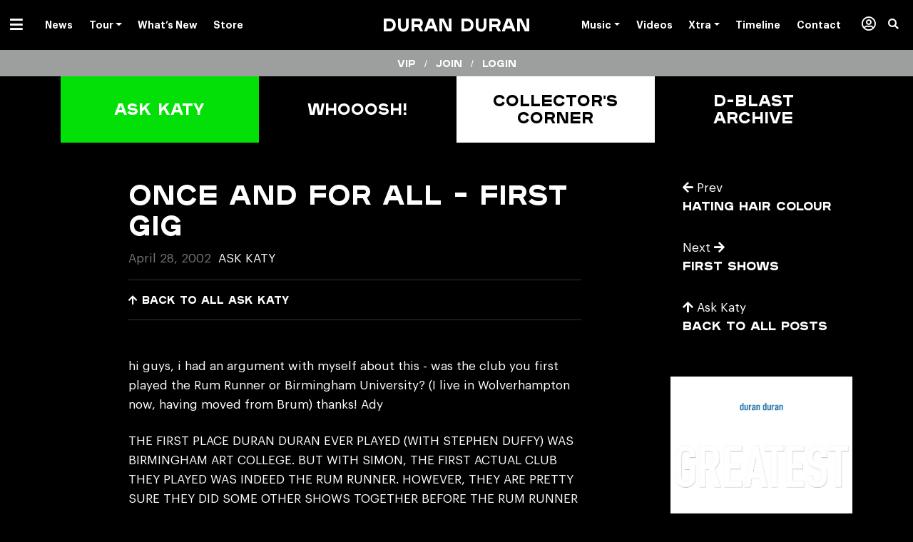

--- FILE ---
content_type: text/html; charset=UTF-8
request_url: https://duranduran.com/2002/once-and-for-all-first-gig/
body_size: 16400
content:

<!doctype html>
<html lang="en-US">
  <head>
  <meta charset="utf-8">
  <meta http-equiv="x-ua-compatible" content="ie=edge">
  <meta name="viewport" content="width=device-width, initial-scale=1">

  
  <meta name='robots' content='index, follow, max-image-preview:large, max-snippet:-1, max-video-preview:-1' />
	<style>img:is([sizes="auto" i], [sizes^="auto," i]) { contain-intrinsic-size: 3000px 1500px }</style>
	
	<!-- This site is optimized with the Yoast SEO plugin v25.3.1 - https://yoast.com/wordpress/plugins/seo/ -->
	<title>once and for all - first gig - Duran Duran</title>
	<link rel="canonical" href="https://duranduran.com/2002/once-and-for-all-first-gig/" />
	<meta name="twitter:label1" content="Written by" />
	<meta name="twitter:data1" content="admin" />
	<script type="application/ld+json" class="yoast-schema-graph">{"@context":"https://schema.org","@graph":[{"@type":"Article","@id":"https://duranduran.com/2002/once-and-for-all-first-gig/#article","isPartOf":{"@id":"https://duranduran.com/2002/once-and-for-all-first-gig/"},"author":{"name":"admin","@id":"https://duranduran.com/#/schema/person/8e91314340da93b9e3bcba14b1fff554"},"headline":"once and for all &#8211; first gig","datePublished":"2002-04-27T18:00:00+00:00","mainEntityOfPage":{"@id":"https://duranduran.com/2002/once-and-for-all-first-gig/"},"wordCount":105,"publisher":{"@id":"https://duranduran.com/#organization"},"articleSection":["Ask Katy"],"inLanguage":"en-US"},{"@type":"WebPage","@id":"https://duranduran.com/2002/once-and-for-all-first-gig/","url":"https://duranduran.com/2002/once-and-for-all-first-gig/","name":"once and for all - first gig - Duran Duran","isPartOf":{"@id":"https://duranduran.com/#website"},"datePublished":"2002-04-27T18:00:00+00:00","inLanguage":"en-US","potentialAction":[{"@type":"ReadAction","target":["https://duranduran.com/2002/once-and-for-all-first-gig/"]}]},{"@type":"WebSite","@id":"https://duranduran.com/#website","url":"https://duranduran.com/","name":"Duran Duran","description":"- Future Past, Out Now","publisher":{"@id":"https://duranduran.com/#organization"},"potentialAction":[{"@type":"SearchAction","target":{"@type":"EntryPoint","urlTemplate":"https://duranduran.com/?s={search_term_string}"},"query-input":{"@type":"PropertyValueSpecification","valueRequired":true,"valueName":"search_term_string"}}],"inLanguage":"en-US"},{"@type":"Organization","@id":"https://duranduran.com/#organization","name":"DURAN DURAN","url":"https://duranduran.com/","logo":{"@type":"ImageObject","inLanguage":"en-US","@id":"https://duranduran.com/#/schema/logo/image/","url":"https://duranduran.com/app/uploads/2022/05/Duran-Duran-Rock-Roll-Hall-of-Fame-Inductees-2022.jpeg","contentUrl":"https://duranduran.com/app/uploads/2022/05/Duran-Duran-Rock-Roll-Hall-of-Fame-Inductees-2022.jpeg","width":1280,"height":720,"caption":"DURAN DURAN"},"image":{"@id":"https://duranduran.com/#/schema/logo/image/"}},{"@type":"Person","@id":"https://duranduran.com/#/schema/person/8e91314340da93b9e3bcba14b1fff554","name":"admin","image":{"@type":"ImageObject","inLanguage":"en-US","@id":"https://duranduran.com/#/schema/person/image/","url":"https://secure.gravatar.com/avatar/47a85c75042d2303204062a93ab85f400b94e07cf511be7680d9987613610f45?s=96&d=mm&r=g","contentUrl":"https://secure.gravatar.com/avatar/47a85c75042d2303204062a93ab85f400b94e07cf511be7680d9987613610f45?s=96&d=mm&r=g","caption":"admin"},"url":"https://duranduran.com/author/admin/"}]}</script>
	<!-- / Yoast SEO plugin. -->


<link rel='dns-prefetch' href='//www.googletagmanager.com' />
<script type="text/javascript">
/* <![CDATA[ */
window._wpemojiSettings = {"baseUrl":"https:\/\/s.w.org\/images\/core\/emoji\/16.0.1\/72x72\/","ext":".png","svgUrl":"https:\/\/s.w.org\/images\/core\/emoji\/16.0.1\/svg\/","svgExt":".svg","source":{"concatemoji":"https:\/\/duranduran.com\/wp-includes\/js\/wp-emoji-release.min.js?ver=6.8.3"}};
/*! This file is auto-generated */
!function(s,n){var o,i,e;function c(e){try{var t={supportTests:e,timestamp:(new Date).valueOf()};sessionStorage.setItem(o,JSON.stringify(t))}catch(e){}}function p(e,t,n){e.clearRect(0,0,e.canvas.width,e.canvas.height),e.fillText(t,0,0);var t=new Uint32Array(e.getImageData(0,0,e.canvas.width,e.canvas.height).data),a=(e.clearRect(0,0,e.canvas.width,e.canvas.height),e.fillText(n,0,0),new Uint32Array(e.getImageData(0,0,e.canvas.width,e.canvas.height).data));return t.every(function(e,t){return e===a[t]})}function u(e,t){e.clearRect(0,0,e.canvas.width,e.canvas.height),e.fillText(t,0,0);for(var n=e.getImageData(16,16,1,1),a=0;a<n.data.length;a++)if(0!==n.data[a])return!1;return!0}function f(e,t,n,a){switch(t){case"flag":return n(e,"\ud83c\udff3\ufe0f\u200d\u26a7\ufe0f","\ud83c\udff3\ufe0f\u200b\u26a7\ufe0f")?!1:!n(e,"\ud83c\udde8\ud83c\uddf6","\ud83c\udde8\u200b\ud83c\uddf6")&&!n(e,"\ud83c\udff4\udb40\udc67\udb40\udc62\udb40\udc65\udb40\udc6e\udb40\udc67\udb40\udc7f","\ud83c\udff4\u200b\udb40\udc67\u200b\udb40\udc62\u200b\udb40\udc65\u200b\udb40\udc6e\u200b\udb40\udc67\u200b\udb40\udc7f");case"emoji":return!a(e,"\ud83e\udedf")}return!1}function g(e,t,n,a){var r="undefined"!=typeof WorkerGlobalScope&&self instanceof WorkerGlobalScope?new OffscreenCanvas(300,150):s.createElement("canvas"),o=r.getContext("2d",{willReadFrequently:!0}),i=(o.textBaseline="top",o.font="600 32px Arial",{});return e.forEach(function(e){i[e]=t(o,e,n,a)}),i}function t(e){var t=s.createElement("script");t.src=e,t.defer=!0,s.head.appendChild(t)}"undefined"!=typeof Promise&&(o="wpEmojiSettingsSupports",i=["flag","emoji"],n.supports={everything:!0,everythingExceptFlag:!0},e=new Promise(function(e){s.addEventListener("DOMContentLoaded",e,{once:!0})}),new Promise(function(t){var n=function(){try{var e=JSON.parse(sessionStorage.getItem(o));if("object"==typeof e&&"number"==typeof e.timestamp&&(new Date).valueOf()<e.timestamp+604800&&"object"==typeof e.supportTests)return e.supportTests}catch(e){}return null}();if(!n){if("undefined"!=typeof Worker&&"undefined"!=typeof OffscreenCanvas&&"undefined"!=typeof URL&&URL.createObjectURL&&"undefined"!=typeof Blob)try{var e="postMessage("+g.toString()+"("+[JSON.stringify(i),f.toString(),p.toString(),u.toString()].join(",")+"));",a=new Blob([e],{type:"text/javascript"}),r=new Worker(URL.createObjectURL(a),{name:"wpTestEmojiSupports"});return void(r.onmessage=function(e){c(n=e.data),r.terminate(),t(n)})}catch(e){}c(n=g(i,f,p,u))}t(n)}).then(function(e){for(var t in e)n.supports[t]=e[t],n.supports.everything=n.supports.everything&&n.supports[t],"flag"!==t&&(n.supports.everythingExceptFlag=n.supports.everythingExceptFlag&&n.supports[t]);n.supports.everythingExceptFlag=n.supports.everythingExceptFlag&&!n.supports.flag,n.DOMReady=!1,n.readyCallback=function(){n.DOMReady=!0}}).then(function(){return e}).then(function(){var e;n.supports.everything||(n.readyCallback(),(e=n.source||{}).concatemoji?t(e.concatemoji):e.wpemoji&&e.twemoji&&(t(e.twemoji),t(e.wpemoji)))}))}((window,document),window._wpemojiSettings);
/* ]]> */
</script>
<style id='wp-emoji-styles-inline-css' type='text/css'>

	img.wp-smiley, img.emoji {
		display: inline !important;
		border: none !important;
		box-shadow: none !important;
		height: 1em !important;
		width: 1em !important;
		margin: 0 0.07em !important;
		vertical-align: -0.1em !important;
		background: none !important;
		padding: 0 !important;
	}
</style>
<link rel='stylesheet' id='wp-block-library-css' href='https://duranduran.com/wp-includes/css/dist/block-library/style.min.css?ver=6.8.3' type='text/css' media='all' />
<style id='classic-theme-styles-inline-css' type='text/css'>
/*! This file is auto-generated */
.wp-block-button__link{color:#fff;background-color:#32373c;border-radius:9999px;box-shadow:none;text-decoration:none;padding:calc(.667em + 2px) calc(1.333em + 2px);font-size:1.125em}.wp-block-file__button{background:#32373c;color:#fff;text-decoration:none}
</style>
<link rel='stylesheet' id='search-filter-flatpickr-css' href='https://duranduran.com/app/plugins/search-filter/assets/css/vendor/flatpickr.min.css?ver=3.1.6' type='text/css' media='all' />
<link rel='stylesheet' id='search-filter-css' href='https://duranduran.com/app/plugins/search-filter-pro/assets/css/frontend/frontend.css?ver=3.1.6' type='text/css' media='all' />
<style id='global-styles-inline-css' type='text/css'>
:root{--wp--preset--aspect-ratio--square: 1;--wp--preset--aspect-ratio--4-3: 4/3;--wp--preset--aspect-ratio--3-4: 3/4;--wp--preset--aspect-ratio--3-2: 3/2;--wp--preset--aspect-ratio--2-3: 2/3;--wp--preset--aspect-ratio--16-9: 16/9;--wp--preset--aspect-ratio--9-16: 9/16;--wp--preset--color--black: #000000;--wp--preset--color--cyan-bluish-gray: #abb8c3;--wp--preset--color--white: #ffffff;--wp--preset--color--pale-pink: #f78da7;--wp--preset--color--vivid-red: #cf2e2e;--wp--preset--color--luminous-vivid-orange: #ff6900;--wp--preset--color--luminous-vivid-amber: #fcb900;--wp--preset--color--light-green-cyan: #7bdcb5;--wp--preset--color--vivid-green-cyan: #00d084;--wp--preset--color--pale-cyan-blue: #8ed1fc;--wp--preset--color--vivid-cyan-blue: #0693e3;--wp--preset--color--vivid-purple: #9b51e0;--wp--preset--gradient--vivid-cyan-blue-to-vivid-purple: linear-gradient(135deg,rgba(6,147,227,1) 0%,rgb(155,81,224) 100%);--wp--preset--gradient--light-green-cyan-to-vivid-green-cyan: linear-gradient(135deg,rgb(122,220,180) 0%,rgb(0,208,130) 100%);--wp--preset--gradient--luminous-vivid-amber-to-luminous-vivid-orange: linear-gradient(135deg,rgba(252,185,0,1) 0%,rgba(255,105,0,1) 100%);--wp--preset--gradient--luminous-vivid-orange-to-vivid-red: linear-gradient(135deg,rgba(255,105,0,1) 0%,rgb(207,46,46) 100%);--wp--preset--gradient--very-light-gray-to-cyan-bluish-gray: linear-gradient(135deg,rgb(238,238,238) 0%,rgb(169,184,195) 100%);--wp--preset--gradient--cool-to-warm-spectrum: linear-gradient(135deg,rgb(74,234,220) 0%,rgb(151,120,209) 20%,rgb(207,42,186) 40%,rgb(238,44,130) 60%,rgb(251,105,98) 80%,rgb(254,248,76) 100%);--wp--preset--gradient--blush-light-purple: linear-gradient(135deg,rgb(255,206,236) 0%,rgb(152,150,240) 100%);--wp--preset--gradient--blush-bordeaux: linear-gradient(135deg,rgb(254,205,165) 0%,rgb(254,45,45) 50%,rgb(107,0,62) 100%);--wp--preset--gradient--luminous-dusk: linear-gradient(135deg,rgb(255,203,112) 0%,rgb(199,81,192) 50%,rgb(65,88,208) 100%);--wp--preset--gradient--pale-ocean: linear-gradient(135deg,rgb(255,245,203) 0%,rgb(182,227,212) 50%,rgb(51,167,181) 100%);--wp--preset--gradient--electric-grass: linear-gradient(135deg,rgb(202,248,128) 0%,rgb(113,206,126) 100%);--wp--preset--gradient--midnight: linear-gradient(135deg,rgb(2,3,129) 0%,rgb(40,116,252) 100%);--wp--preset--font-size--small: 13px;--wp--preset--font-size--medium: 20px;--wp--preset--font-size--large: 36px;--wp--preset--font-size--x-large: 42px;--wp--preset--spacing--20: 0.44rem;--wp--preset--spacing--30: 0.67rem;--wp--preset--spacing--40: 1rem;--wp--preset--spacing--50: 1.5rem;--wp--preset--spacing--60: 2.25rem;--wp--preset--spacing--70: 3.38rem;--wp--preset--spacing--80: 5.06rem;--wp--preset--shadow--natural: 6px 6px 9px rgba(0, 0, 0, 0.2);--wp--preset--shadow--deep: 12px 12px 50px rgba(0, 0, 0, 0.4);--wp--preset--shadow--sharp: 6px 6px 0px rgba(0, 0, 0, 0.2);--wp--preset--shadow--outlined: 6px 6px 0px -3px rgba(255, 255, 255, 1), 6px 6px rgba(0, 0, 0, 1);--wp--preset--shadow--crisp: 6px 6px 0px rgba(0, 0, 0, 1);}:where(.is-layout-flex){gap: 0.5em;}:where(.is-layout-grid){gap: 0.5em;}body .is-layout-flex{display: flex;}.is-layout-flex{flex-wrap: wrap;align-items: center;}.is-layout-flex > :is(*, div){margin: 0;}body .is-layout-grid{display: grid;}.is-layout-grid > :is(*, div){margin: 0;}:where(.wp-block-columns.is-layout-flex){gap: 2em;}:where(.wp-block-columns.is-layout-grid){gap: 2em;}:where(.wp-block-post-template.is-layout-flex){gap: 1.25em;}:where(.wp-block-post-template.is-layout-grid){gap: 1.25em;}.has-black-color{color: var(--wp--preset--color--black) !important;}.has-cyan-bluish-gray-color{color: var(--wp--preset--color--cyan-bluish-gray) !important;}.has-white-color{color: var(--wp--preset--color--white) !important;}.has-pale-pink-color{color: var(--wp--preset--color--pale-pink) !important;}.has-vivid-red-color{color: var(--wp--preset--color--vivid-red) !important;}.has-luminous-vivid-orange-color{color: var(--wp--preset--color--luminous-vivid-orange) !important;}.has-luminous-vivid-amber-color{color: var(--wp--preset--color--luminous-vivid-amber) !important;}.has-light-green-cyan-color{color: var(--wp--preset--color--light-green-cyan) !important;}.has-vivid-green-cyan-color{color: var(--wp--preset--color--vivid-green-cyan) !important;}.has-pale-cyan-blue-color{color: var(--wp--preset--color--pale-cyan-blue) !important;}.has-vivid-cyan-blue-color{color: var(--wp--preset--color--vivid-cyan-blue) !important;}.has-vivid-purple-color{color: var(--wp--preset--color--vivid-purple) !important;}.has-black-background-color{background-color: var(--wp--preset--color--black) !important;}.has-cyan-bluish-gray-background-color{background-color: var(--wp--preset--color--cyan-bluish-gray) !important;}.has-white-background-color{background-color: var(--wp--preset--color--white) !important;}.has-pale-pink-background-color{background-color: var(--wp--preset--color--pale-pink) !important;}.has-vivid-red-background-color{background-color: var(--wp--preset--color--vivid-red) !important;}.has-luminous-vivid-orange-background-color{background-color: var(--wp--preset--color--luminous-vivid-orange) !important;}.has-luminous-vivid-amber-background-color{background-color: var(--wp--preset--color--luminous-vivid-amber) !important;}.has-light-green-cyan-background-color{background-color: var(--wp--preset--color--light-green-cyan) !important;}.has-vivid-green-cyan-background-color{background-color: var(--wp--preset--color--vivid-green-cyan) !important;}.has-pale-cyan-blue-background-color{background-color: var(--wp--preset--color--pale-cyan-blue) !important;}.has-vivid-cyan-blue-background-color{background-color: var(--wp--preset--color--vivid-cyan-blue) !important;}.has-vivid-purple-background-color{background-color: var(--wp--preset--color--vivid-purple) !important;}.has-black-border-color{border-color: var(--wp--preset--color--black) !important;}.has-cyan-bluish-gray-border-color{border-color: var(--wp--preset--color--cyan-bluish-gray) !important;}.has-white-border-color{border-color: var(--wp--preset--color--white) !important;}.has-pale-pink-border-color{border-color: var(--wp--preset--color--pale-pink) !important;}.has-vivid-red-border-color{border-color: var(--wp--preset--color--vivid-red) !important;}.has-luminous-vivid-orange-border-color{border-color: var(--wp--preset--color--luminous-vivid-orange) !important;}.has-luminous-vivid-amber-border-color{border-color: var(--wp--preset--color--luminous-vivid-amber) !important;}.has-light-green-cyan-border-color{border-color: var(--wp--preset--color--light-green-cyan) !important;}.has-vivid-green-cyan-border-color{border-color: var(--wp--preset--color--vivid-green-cyan) !important;}.has-pale-cyan-blue-border-color{border-color: var(--wp--preset--color--pale-cyan-blue) !important;}.has-vivid-cyan-blue-border-color{border-color: var(--wp--preset--color--vivid-cyan-blue) !important;}.has-vivid-purple-border-color{border-color: var(--wp--preset--color--vivid-purple) !important;}.has-vivid-cyan-blue-to-vivid-purple-gradient-background{background: var(--wp--preset--gradient--vivid-cyan-blue-to-vivid-purple) !important;}.has-light-green-cyan-to-vivid-green-cyan-gradient-background{background: var(--wp--preset--gradient--light-green-cyan-to-vivid-green-cyan) !important;}.has-luminous-vivid-amber-to-luminous-vivid-orange-gradient-background{background: var(--wp--preset--gradient--luminous-vivid-amber-to-luminous-vivid-orange) !important;}.has-luminous-vivid-orange-to-vivid-red-gradient-background{background: var(--wp--preset--gradient--luminous-vivid-orange-to-vivid-red) !important;}.has-very-light-gray-to-cyan-bluish-gray-gradient-background{background: var(--wp--preset--gradient--very-light-gray-to-cyan-bluish-gray) !important;}.has-cool-to-warm-spectrum-gradient-background{background: var(--wp--preset--gradient--cool-to-warm-spectrum) !important;}.has-blush-light-purple-gradient-background{background: var(--wp--preset--gradient--blush-light-purple) !important;}.has-blush-bordeaux-gradient-background{background: var(--wp--preset--gradient--blush-bordeaux) !important;}.has-luminous-dusk-gradient-background{background: var(--wp--preset--gradient--luminous-dusk) !important;}.has-pale-ocean-gradient-background{background: var(--wp--preset--gradient--pale-ocean) !important;}.has-electric-grass-gradient-background{background: var(--wp--preset--gradient--electric-grass) !important;}.has-midnight-gradient-background{background: var(--wp--preset--gradient--midnight) !important;}.has-small-font-size{font-size: var(--wp--preset--font-size--small) !important;}.has-medium-font-size{font-size: var(--wp--preset--font-size--medium) !important;}.has-large-font-size{font-size: var(--wp--preset--font-size--large) !important;}.has-x-large-font-size{font-size: var(--wp--preset--font-size--x-large) !important;}
:where(.wp-block-post-template.is-layout-flex){gap: 1.25em;}:where(.wp-block-post-template.is-layout-grid){gap: 1.25em;}
:where(.wp-block-columns.is-layout-flex){gap: 2em;}:where(.wp-block-columns.is-layout-grid){gap: 2em;}
:root :where(.wp-block-pullquote){font-size: 1.5em;line-height: 1.6;}
</style>
<link rel='stylesheet' id='responsive-lightbox-swipebox-css' href='https://duranduran.com/app/plugins/responsive-lightbox/assets/swipebox/swipebox.min.css?ver=1.5.2' type='text/css' media='all' />
<link rel='stylesheet' id='wp-faq-public-style-css' href='https://duranduran.com/app/plugins/sp-faq/assets/css/wp-faq-public.css?ver=3.9.3' type='text/css' media='all' />
<link rel='stylesheet' id='wp-pagenavi-css' href='https://duranduran.com/app/plugins/wp-pagenavi/pagenavi-css.css?ver=2.70' type='text/css' media='all' />
<link rel='stylesheet' id='search-filter-ugc-styles-css' href='https://duranduran.com/app/uploads/search-filter/style.css?ver=2' type='text/css' media='all' />
<link rel='stylesheet' id='sage/css-css' href='https://duranduran.com/app/themes/sage/dist/styles/main.css' type='text/css' media='all' />
<script type="text/javascript">
		if ( ! Object.hasOwn( window, 'searchAndFilter' ) ) {
			window.searchAndFilter = {};
		}
		</script><script type="text/javascript" src="https://duranduran.com/wp-includes/js/jquery/jquery.min.js?ver=3.7.1" id="jquery-core-js"></script>
<script type="text/javascript" src="https://duranduran.com/wp-includes/js/jquery/jquery-migrate.min.js?ver=3.4.1" id="jquery-migrate-js"></script>
<script type="text/javascript" src="https://duranduran.com/app/plugins/responsive-lightbox/assets/swipebox/jquery.swipebox.min.js?ver=1.5.2" id="responsive-lightbox-swipebox-js"></script>
<script type="text/javascript" src="https://duranduran.com/wp-includes/js/underscore.min.js?ver=1.13.7" id="underscore-js"></script>
<script type="text/javascript" src="https://duranduran.com/app/plugins/responsive-lightbox/assets/infinitescroll/infinite-scroll.pkgd.min.js?ver=4.0.1" id="responsive-lightbox-infinite-scroll-js"></script>
<script type="text/javascript" id="responsive-lightbox-js-before">
/* <![CDATA[ */
var rlArgs = {"script":"swipebox","selector":"lightbox","customEvents":"","activeGalleries":true,"animation":true,"hideCloseButtonOnMobile":false,"removeBarsOnMobile":false,"hideBars":true,"hideBarsDelay":5000,"videoMaxWidth":1080,"useSVG":false,"loopAtEnd":true,"woocommerce_gallery":false,"ajaxurl":"https:\/\/duranduran.com\/wp-admin\/admin-ajax.php","nonce":"91ea5b369e","preview":false,"postId":7656,"scriptExtension":false};
/* ]]> */
</script>
<script type="text/javascript" src="https://duranduran.com/app/plugins/responsive-lightbox/js/front.js?ver=2.5.2" id="responsive-lightbox-js"></script>
<script type="text/javascript" src="https://duranduran.com/app/plugins/search-filter/assets/js/vendor/flatpickr.min.js?ver=3.1.6" id="search-filter-flatpickr-js"></script>
<script type="text/javascript" id="search-filter-js-before">
/* <![CDATA[ */
window.searchAndFilter.frontend = {"fields":{},"queries":{},"library":{"fields":{},"components":{}},"restNonce":"0774da6361","homeUrl":"https:\/\/duranduran.com","isPro":false,"suggestionsNonce":"d8e067d042"};
/* ]]> */
</script>
<script type="text/javascript" src="https://duranduran.com/app/plugins/search-filter-pro/assets/js/frontend/frontend.js?ver=3.1.6" id="search-filter-js"></script>
<link rel="https://api.w.org/" href="https://duranduran.com/wp-json/" /><link rel="alternate" title="JSON" type="application/json" href="https://duranduran.com/wp-json/wp/v2/posts/7656" /><link rel="EditURI" type="application/rsd+xml" title="RSD" href="https://duranduran.com/xmlrpc.php?rsd" />
<meta name="generator" content="WordPress 6.8.3" />
<link rel='shortlink' href='https://duranduran.com/?p=7656' />
<link rel="alternate" title="oEmbed (JSON)" type="application/json+oembed" href="https://duranduran.com/wp-json/oembed/1.0/embed?url=https%3A%2F%2Fduranduran.com%2F2002%2Fonce-and-for-all-first-gig%2F" />
<link rel="alternate" title="oEmbed (XML)" type="text/xml+oembed" href="https://duranduran.com/wp-json/oembed/1.0/embed?url=https%3A%2F%2Fduranduran.com%2F2002%2Fonce-and-for-all-first-gig%2F&#038;format=xml" />
<meta name="generator" content="Site Kit by Google 1.155.0" />
  <script>var $ = jQuery.noConflict();</script>

  <link rel="icon" href="https://duranduran.com/app/themes/sage/dist/images/favicon.png">

      <div id="fb-root"></div>
    <script>(function(d, s, id) {
      var js, fjs = d.getElementsByTagName(s)[0];
      if (d.getElementById(id)) return;
      js = d.createElement(s); js.id = id;
      js.src = "//connect.facebook.net/en_US/sdk.js#xfbml=1&version=v2.9&appId=223827147650260";
      fjs.parentNode.insertBefore(js, fjs);
    }(document, 'script', 'facebook-jssdk'));</script>
  </head>
  <body class="wp-singular post-template-default single single-post postid-7656 single-format-standard wp-theme-sage once-and-for-all-first-gig category-ask-katy post-once-and-for-all-first-gig">
    <!--[if IE]>
      <div class="alert alert-warning">
        You are using an <strong>outdated</strong> browser. Please <a href="http://browsehappy.com/">gold your browser</a> to improve your experience.      </div>
    <![endif]-->

    <div class="site-wrapper ">

      
        
  <header class="black-banner" role="banner">


  <div class="container-fluid">
    <div class="row">
      <div class="col-12 text-center position-relative">

        <nav class="navbar navbar-topbar navbar-mainmenu float-left d-inline-block p-0" role="navigation" aria-label="Primary Menu">
          <div class="navbar-toggleable-xs">
            <ul id="menu-dd-now" class="nav graphiksemibold" itemscope itemtype="http://www.schema.org/SiteNavigationElement"><li  id="menu-item-53604" class="hamburger menu-item menu-item-type-custom menu-item-object-custom menu-item-has-children dropdown menu-item-53604 nav-item"><a href="#" data-hover="dropdown" aria-haspopup="true" aria-expanded="false" class="dropdown-toggle nav-link" id="menu-item-dropdown-53604"><span itemprop="name"><i class="fas fa-bars"></i></span></a>
<ul class="dropdown-menu" aria-labelledby="menu-item-dropdown-53604">
	<li  id="menu-item-53606" class="menu-item menu-item-type-taxonomy menu-item-object-category menu-item-53606 nav-item"><a title="News" itemprop="url" href="https://duranduran.com/category/news/" class="dropdown-item"><span itemprop="name">News</span></a></li>
	<li  id="menu-item-53605" class="menu-item menu-item-type-post_type menu-item-object-page menu-item-53605 nav-item"><a title="Tour" itemprop="url" href="https://duranduran.com/tour/" class="dropdown-item"><span itemprop="name">Tour</span></a></li>
	<li  id="menu-item-53607" class="menu-item menu-item-type-custom menu-item-object-custom menu-item-53607 nav-item"><a title="What&#8217;s New" itemprop="url" href="/new-releases" class="dropdown-item"><span itemprop="name">What&#8217;s New</span></a></li>
	<li  id="menu-item-53821" class="menu-item menu-item-type-post_type menu-item-object-page menu-item-53821 nav-item"><a title="About" itemprop="url" href="https://duranduran.com/about/" class="dropdown-item"><span itemprop="name">About</span></a></li>
	<li  id="menu-item-53608" class="menu-item menu-item-type-custom menu-item-object-custom menu-item-53608 nav-item"><a title="Store" target="_blank" rel="noopener noreferrer" itemprop="url" href="https://duranduranofficialstore.com/" class="dropdown-item"><span itemprop="name">Store</span></a></li>
	<li  id="menu-item-53610" class="black-nav menu-item menu-item-type-custom menu-item-object-custom menu-item-53610 nav-item"><a title="Music" itemprop="url" href="/releases" class="dropdown-item"><span itemprop="name">Music</span></a></li>
	<li  id="menu-item-54184" class="black-nav menu-item menu-item-type-custom menu-item-object-custom menu-item-54184 nav-item"><a title="Videos" itemprop="url" href="/videos" class="dropdown-item"><span itemprop="name">Videos</span></a></li>
	<li  id="menu-item-53818" class="black-nav menu-item menu-item-type-custom menu-item-object-custom menu-item-53818 nav-item"><a title="Timeline" itemprop="url" href="/dd-timeline" class="dropdown-item"><span itemprop="name">Timeline</span></a></li>
	<li  id="menu-item-53613" class="black-nav menu-item menu-item-type-custom menu-item-object-custom menu-item-53613 nav-item"><a title="Xtra" itemprop="url" href="/xtra" class="dropdown-item"><span itemprop="name">Xtra</span></a></li>
	<li  id="menu-item-53951" class="black-nav menu-item menu-item-type-custom menu-item-object-custom menu-item-53951 nav-item"><a title="Members / VIP" itemprop="url" href="/members" class="dropdown-item"><span itemprop="name"><i class="far fa-user-circle"></i> Members</span></a></li>
</ul>
</li>
<li  id="menu-item-53575" class="d-none d-xl-block dropdown-normal menu-item menu-item-type-taxonomy menu-item-object-category menu-item-53575 nav-item"><a title="News" itemprop="url" href="https://duranduran.com/category/news/" class="nav-link"><span itemprop="name">News</span></a></li>
<li  id="menu-item-53574" class="d-none d-xl-block dropdown-normal menu-item menu-item-type-post_type menu-item-object-page menu-item-has-children dropdown menu-item-53574 nav-item"><a title="Tour Dates" href="https://duranduran.com/tour/" data-hover="dropdown" aria-haspopup="true" aria-expanded="false" class="dropdown-toggle nav-link" id="menu-item-dropdown-53574"><span itemprop="name">Tour</span></a>
<ul class="dropdown-menu" aria-labelledby="menu-item-dropdown-53574">
	<li  id="menu-item-54210" class="menu-item menu-item-type-post_type menu-item-object-page menu-item-54210 nav-item"><a title="Tour Dates" itemprop="url" href="https://duranduran.com/tour/" class="dropdown-item"><span itemprop="name">Tour Dates</span></a></li>
	<li  id="menu-item-54209" class="menu-item menu-item-type-post_type menu-item-object-page menu-item-54209 nav-item"><a title="All Tours" itemprop="url" href="https://duranduran.com/tour-archive/" class="dropdown-item"><span itemprop="name">Tour Archive</span></a></li>
</ul>
</li>
<li  id="menu-item-53576" class="d-none d-xl-block menu-item menu-item-type-custom menu-item-object-custom menu-item-53576 nav-item"><a title="What’s New" itemprop="url" href="/new-releases" class="nav-link"><span itemprop="name">What&#8217;s New</span></a></li>
<li  id="menu-item-53577" class="d-none d-xl-block menu-item menu-item-type-custom menu-item-object-custom menu-item-53577 nav-item"><a title="Duran Duran Store" target="_blank" rel="noopener noreferrer" itemprop="url" href="https://duranduranofficialstore.com/" class="nav-link"><span itemprop="name">Store</span></a></li>
<li  id="menu-item-77471" class="menu-item menu-item-type-custom menu-item-object-custom menu-item-home menu-item-77471 nav-item"><a itemprop="url" href="http://duranduran.com" class="nav-link"><span itemprop="name"> </span></a></li>
</ul>          </div>
        </nav>

        <h1 class="mb-0 float-none brand plaak6">
          <a class="d-inline-block" href="https://duranduran.com/">
                          Duran Duran                      </a>
        </h1>

        <nav class="navbar navbar-topbar navbar-mainmenu-right float-right d-inline-block p-0" role="navigation" aria-label="Primary Menu">
          <div class="navbar-toggleable-xs">
            <ul id="menu-dd-universe" class="nav graphiksemibold" itemscope itemtype="http://www.schema.org/SiteNavigationElement"><li  id="menu-item-53624" class="hamburger menu-item menu-item-type-custom menu-item-object-custom menu-item-has-children dropdown menu-item-53624 nav-item"><a href="#" data-hover="dropdown" aria-haspopup="true" aria-expanded="false" class="dropdown-toggle nav-link" id="menu-item-dropdown-53624"><span itemprop="name"><i class="fas fa-bars"></i></span></a>
<ul class="dropdown-menu" aria-labelledby="menu-item-dropdown-53624">
	<li  id="menu-item-53626" class="menu-item menu-item-type-taxonomy menu-item-object-category menu-item-53626 nav-item"><a title="News" itemprop="url" href="https://duranduran.com/category/news/" class="dropdown-item"><span itemprop="name">News / Press</span></a></li>
	<li  id="menu-item-53625" class="menu-item menu-item-type-post_type menu-item-object-page menu-item-53625 nav-item"><a title="Tour" itemprop="url" href="https://duranduran.com/tour/" class="dropdown-item"><span itemprop="name">Tour</span></a></li>
	<li  id="menu-item-53627" class="menu-item menu-item-type-custom menu-item-object-custom menu-item-53627 nav-item"><a title="New Releases" itemprop="url" href="/new-releases" class="dropdown-item"><span itemprop="name">New Releases</span></a></li>
	<li  id="menu-item-53823" class="menu-item menu-item-type-post_type menu-item-object-page menu-item-53823 nav-item"><a title="About" itemprop="url" href="https://duranduran.com/about/" class="dropdown-item"><span itemprop="name">About</span></a></li>
	<li  id="menu-item-53628" class="menu-item menu-item-type-custom menu-item-object-custom menu-item-53628 nav-item"><a title="Store" target="_blank" rel="noopener noreferrer" itemprop="url" href="https://duranduranofficialstore.com/" class="dropdown-item"><span itemprop="name">Store</span></a></li>
	<li  id="menu-item-67564" class="menu-item menu-item-type-custom menu-item-object-custom menu-item-67564 nav-item"><a title="A Hollywood High" itemprop="url" href="https://duranduranahollywoodhigh.com" class="dropdown-item"><span itemprop="name">A Hollywood High</span></a></li>
	<li  id="menu-item-53629" class="black-nav menu-item menu-item-type-custom menu-item-object-custom menu-item-53629 nav-item"><a title="Music" itemprop="url" href="/music" class="dropdown-item"><span itemprop="name">Music</span></a></li>
	<li  id="menu-item-53630" class="black-nav menu-item menu-item-type-custom menu-item-object-custom menu-item-53630 nav-item"><a title="Photos" itemprop="url" href="/photos/duran-spotting/" class="dropdown-item"><span itemprop="name">Photos</span></a></li>
	<li  id="menu-item-54183" class="black-nav menu-item menu-item-type-custom menu-item-object-custom menu-item-54183 nav-item"><a title="Videos" itemprop="url" href="/videos" class="dropdown-item"><span itemprop="name">Video</span></a></li>
	<li  id="menu-item-53632" class="black-nav menu-item menu-item-type-custom menu-item-object-custom menu-item-53632 nav-item"><a title="Xtra" itemprop="url" href="/xtra" class="dropdown-item"><span itemprop="name">Xtra</span></a></li>
	<li  id="menu-item-53819" class="black-nav menu-item menu-item-type-custom menu-item-object-custom menu-item-53819 nav-item"><a title="Timeline" itemprop="url" href="/dd-timeline" class="dropdown-item"><span itemprop="name">Timeline</span></a></li>
	<li  id="menu-item-68421" class="black-nav menu-item menu-item-type-post_type menu-item-object-page menu-item-68421 nav-item"><a title="Members / VIP" itemprop="url" href="https://duranduran.com/members/" class="dropdown-item"><span itemprop="name">Members</span></a></li>
</ul>
</li>
<li  id="menu-item-54296" class="d-none d-xl-block dropdown-normal menu-item menu-item-type-post_type menu-item-object-page menu-item-has-children dropdown menu-item-54296 nav-item"><a title="Music" href="https://duranduran.com/releases/" data-hover="dropdown" aria-haspopup="true" aria-expanded="false" class="dropdown-toggle nav-link" id="menu-item-dropdown-54296"><span itemprop="name">Music</span></a>
<ul class="dropdown-menu" aria-labelledby="menu-item-dropdown-54296">
	<li  id="menu-item-56180" class="menu-item menu-item-type-custom menu-item-object-custom menu-item-56180 nav-item"><a title="All Releases" itemprop="url" href="/releases/" class="dropdown-item"><span itemprop="name">All Releases</span></a></li>
	<li  id="menu-item-54298" class="menu-item menu-item-type-taxonomy menu-item-object-release_type menu-item-54298 nav-item"><a title="Albums" itemprop="url" href="https://duranduran.com/release_type/albums/" class="dropdown-item"><span itemprop="name">Albums</span></a></li>
	<li  id="menu-item-54297" class="menu-item menu-item-type-taxonomy menu-item-object-release_type menu-item-54297 nav-item"><a title="Singles" itemprop="url" href="https://duranduran.com/release_type/single/" class="dropdown-item"><span itemprop="name">Singles</span></a></li>
	<li  id="menu-item-54303" class="menu-item menu-item-type-taxonomy menu-item-object-release_type menu-item-54303 nav-item"><a title="Live Albums" itemprop="url" href="https://duranduran.com/release_type/live-album/" class="dropdown-item"><span itemprop="name">Live Albums</span></a></li>
	<li  id="menu-item-54299" class="menu-item menu-item-type-taxonomy menu-item-object-release_type menu-item-54299 nav-item"><a title="CD/DVD" itemprop="url" href="https://duranduran.com/release_type/cd-dvd/" class="dropdown-item"><span itemprop="name">CD/DVD</span></a></li>
	<li  id="menu-item-54302" class="menu-item menu-item-type-taxonomy menu-item-object-release_type menu-item-54302 nav-item"><a title="DVD" itemprop="url" href="https://duranduran.com/release_type/dvd/" class="dropdown-item"><span itemprop="name">DVD</span></a></li>
	<li  id="menu-item-54300" class="menu-item menu-item-type-taxonomy menu-item-object-release_type menu-item-54300 nav-item"><a title="Box Sets" itemprop="url" href="https://duranduran.com/release_type/box-set/" class="dropdown-item"><span itemprop="name">Box Sets</span></a></li>
	<li  id="menu-item-54301" class="menu-item menu-item-type-taxonomy menu-item-object-release_type menu-item-54301 nav-item"><a title="Compilations" itemprop="url" href="https://duranduran.com/release_type/compilation/" class="dropdown-item"><span itemprop="name">Compilations</span></a></li>
	<li  id="menu-item-54304" class="menu-item menu-item-type-taxonomy menu-item-object-release_type menu-item-54304 nav-item"><a title="EPs" itemprop="url" href="https://duranduran.com/release_type/ep/" class="dropdown-item"><span itemprop="name">EPs</span></a></li>
	<li  id="menu-item-54305" class="menu-item menu-item-type-taxonomy menu-item-object-release_type menu-item-54305 nav-item"><a title="Vinyl" itemprop="url" href="https://duranduran.com/release_type/vinyl/" class="dropdown-item"><span itemprop="name">Vinyl</span></a></li>
	<li  id="menu-item-54306" class="menu-item menu-item-type-taxonomy menu-item-object-release_type menu-item-54306 nav-item"><a title="Remix Albums" itemprop="url" href="https://duranduran.com/release_type/remix-album/" class="dropdown-item"><span itemprop="name">Remix Albums</span></a></li>
</ul>
</li>
<li  id="menu-item-54182" class="d-none d-xl-block menu-item menu-item-type-custom menu-item-object-custom menu-item-54182 nav-item"><a title="Videos" itemprop="url" href="/videos" class="nav-link"><span itemprop="name">Videos</span></a></li>
<li  id="menu-item-53641" class="d-none d-xl-block dropdown-normal menu-item menu-item-type-post_type menu-item-object-page menu-item-has-children dropdown menu-item-53641 nav-item"><a title="Xtra" href="https://duranduran.com/xtra/" data-hover="dropdown" aria-haspopup="true" aria-expanded="false" class="dropdown-toggle nav-link" id="menu-item-dropdown-53641"><span itemprop="name">Xtra</span></a>
<ul class="dropdown-menu" aria-labelledby="menu-item-dropdown-53641">
	<li  id="menu-item-57326" class="menu-item menu-item-type-custom menu-item-object-custom menu-item-57326 nav-item"><a title="Duran Spotting" itemprop="url" href="https://duranduran.com/photos/duran-spotting/" class="dropdown-item"><span itemprop="name">Duran Spotting</span></a></li>
	<li  id="menu-item-54202" class="menu-item menu-item-type-taxonomy menu-item-object-category current-post-ancestor current-menu-parent current-post-parent active menu-item-54202 nav-item"><a title="Ask Katy" itemprop="url" href="https://duranduran.com/category/ask-katy/" class="dropdown-item"><span itemprop="name">Ask Katy</span></a></li>
	<li  id="menu-item-55631" class="menu-item menu-item-type-custom menu-item-object-custom menu-item-55631 nav-item"><a title="WHOOOSH!" target="_blank" rel="noopener noreferrer" itemprop="url" href="http://radio.duranduran.com/" class="dropdown-item"><span itemprop="name">WHOOOSH!</span></a></li>
	<li  id="menu-item-54203" class="menu-item menu-item-type-taxonomy menu-item-object-category menu-item-54203 nav-item"><a title="Collector&#8217;s Corner" itemprop="url" href="https://duranduran.com/category/collectors-corner/" class="dropdown-item"><span itemprop="name">Collector&#8217;s Corner (Archive)</span></a></li>
</ul>
</li>
<li  id="menu-item-53820" class="d-none d-xl-block menu-item menu-item-type-custom menu-item-object-custom menu-item-53820 nav-item"><a title="Timeline" itemprop="url" href="/dd-timeline" class="nav-link"><span itemprop="name">Timeline</span></a></li>
<li  id="menu-item-68501" class="d-none menu-item menu-item-type-post_type menu-item-object-page menu-item-68501 nav-item"><a title="Members" itemprop="url" href="https://duranduran.com/members/" class="nav-link"><span itemprop="name"><i class="far fa-user-circle"></i> Members</span></a></li>
<li  id="menu-item-68545" class="d-none d-xl-block menu-item menu-item-type-post_type menu-item-object-page menu-item-68545 nav-item"><a title="Contact" itemprop="url" href="https://duranduran.com/contact-us/" class="nav-link"><span itemprop="name">Contact</span></a></li>
</ul>          </div>
        </nav>

        <!-- USE ICON AREA -->
        
          <nav class="navbar navbar-topbar navbar-login float-right d-inline-block p-0" role="navigation" aria-label="Logged Out Menu">

            <div class="navbar-toggleable-xs">
              <ul id="menu-logged-out-menu" class="nav graphiksemibold" itemscope itemtype="http://www.schema.org/SiteNavigationElement"><li  id="menu-item-53649" class="hamburger menu-item menu-item-type-custom menu-item-object-custom menu-item-has-children dropdown menu-item-53649 nav-item"><a title="Members" href="https://duranduranmusic.com" data-hover="dropdown" aria-haspopup="true" aria-expanded="false" class="dropdown-toggle nav-link" id="menu-item-dropdown-53649"><span itemprop="name"><i class="far fa-user-circle"></i></span></a>
<ul class="dropdown-menu" aria-labelledby="menu-item-dropdown-53649">
	<li  id="menu-item-56952" class="menu-item menu-item-type-custom menu-item-object-custom menu-item-56952 nav-item"><a title="Members" target="_blank" rel="noopener noreferrer" itemprop="url" href="/members" class="dropdown-item"><span itemprop="name">Members</span></a></li>
	<li  id="menu-item-53650" class="menu-item menu-item-type-post_type menu-item-object-page menu-item-53650 nav-item"><a title="Join The Duran Duran VIP Community" itemprop="url" href="https://duranduran.com/members/join/" class="dropdown-item"><span itemprop="name">Join</span></a></li>
	<li  id="menu-item-53651" class="menu-item menu-item-type-post_type menu-item-object-page menu-item-53651 nav-item"><a title="Login" itemprop="url" href="https://duranduran.com/members/login/" class="dropdown-item"><span itemprop="name"><i class="fas fa-sign-in-alt"></i> Login</span></a></li>
</ul>
</li>
<li class="menu-search menu-item nav-item"><a href="/search-the-site/" role="button" title="Search"><i class="fas fa-search"></i></a></li></ul>            </div>
          </nav>

                <!-- USER ICON AREA END -->

      </div>
    </div>
  </div>

  <!-- hidden search - disabled in favor of going direct to search page -->
  <div class="collapse border-bottom border-top mb-3 lightest-gray-background" id="collapseExample">
    <div class="text-center w-100 py-4">
      <form role="search" method="get" class="form search-form" action="/index.php">
        <div class="input-group white-background">
          <input name="s" type="text" class="form-control search-field" placeholder="Search in this site">
          <span class="input-group-btn">
            <button type="submit" value="Search" class="btn btn-danger search-submit" type="button"><i class="fa fa-search" aria-hidden="true"></i>&nbsp;</button>
          </span>
        </div>
      </form>
      <a href="/search-the-site" title="Advanced Search" class="d-block mt-3 text-uppercase small-text">[ Advanced Search ]</a>

      <a data-toggle="collapse" href="#collapseExample" role="button" aria-expanded="false" aria-controls="collapseExample" title="Close" class="mt-3 black-link d-inline-block fontWeight400">CLOSE <i class="fas fa-times-circle"></i></a>
    </div>
  </div>
  <!-- end -->

</header>


    <div class="fanclub-nav text-left newgray-background">
      <div class="container-fluid">
        <div class="row">
          <div class="col-12 text-center py-2">
            <div class="plaak6 fontWeight400 join-account small-text">
              VIP &nbsp;/&nbsp; <a href="/members/join" title="JOIN VIP">Join</a> &nbsp;/&nbsp; <a href="/members/login" title="LOGIN">Login</a>
            </div>
          </div>
        </div>
      </div>
    </div>


        <div class="body-wrap">

          <!-- page header -->
          
                    <!-- page header end -->

          
          
            <div class="wrap container pb-4 " role="document">
              <main class="content row ">

          
              
                
<!-- Xtra header -->
  <div class="col-12 mb-4">
    <div class="row plaak6 mx-md-0">
      <div class="col-6 col-xsm-6 col-md-3 xtra-block block1">
        <a href="/category/ask-katy/" title="Ask Katy" class="text-center d-flex justify-content-center align-items-center pink-box">
          <span class="h3 m-0 fontWeight700">Ask Katy</span>
        </a>
      </div>
      <div class="col-6 col-xsm-6 col-md-3 xtra-block block2">
        <a href="/whooosh/" title="Whooosh!" class="text-center d-flex justify-content-center align-items-center black-box">
          <span class="h3 m-0 fontWeight700">Whooosh!</span>
        </a>
      </div>
      <div class="col-6 col-xsm-6 col-md-3 xtra-block block3">
        <a href="/category/collectors-corner/" title="Collector's Corner" class="text-center d-flex justify-content-center align-items-center white-box">
          <span class="h3 m-0 fontWeight700">Collector's<br />Corner</span>
        </a>
      </div>
      <div class="col-6 col-xsm-6 col-md-3 xtra-block block4">
        <a href="/category/d-blast-archive/" title="D-Blast Archive" class="text-center d-flex justify-content-center align-items-center black-box">
          <span class="h3 m-0 fontWeight700">D-Blast<br />Archive</span>
        </a>
      </div>
    </div>
  </div>
<!-- Xtra header end -->

<article class="col-12 post-7656 post type-post status-publish format-standard hentry category-ask-katy">

  <!-- if is DD timeline, before any other kind of single template -->
  <!-- else end DD timeline, start all other single templates -->

    <!-- start with featured image -->
            <!-- end featured image, resume rest of single template -->

    <!-- player for Whooosh -->
        <!-- end player for Whooosh -->

    <!-- singular post - photos first, then all others -->
    
      <div class="row">
        <div class="col-12 col-lg-8 col-xl-7 offset-xl-1 pb-4">
          <header class="uppercase py-lg-4">

            <!-- title -->
            <h1 class="fontWeight700 entry-title">
              once and for all &#8211; first gig            </h1>

            <!-- new releases -->
            
              <!-- meta data -->
              <div class="m-0 medium-gray pt-1">

                <!-- interviews and time / category meta-->
                                                    <time class="updated" datetime="2002-04-27T18:00:00+00:00" class="medium-gray text-uppercase">April 28, 2002&nbsp;</time>
                  <span class="text-uppercase white-link">
                    <a href="https://duranduran.com/category/ask-katy/" rel="category tag">Ask Katy</a>                  </span>
                                                  <!-- end interviews and time / category meta -->

                <!-- tags -->
                                <!-- end tags -->

                <!-- back to all links -->
                                  <div class="story-next border-top-dark border-bottom-dark py-3 mt-3 smaller-text white-link">
                    <div class="fontWeight700 plaak6">
                      <a href="/category/ask-katy" title="Back To Ask Katy"><i class='fas fa-arrow-up'></i> Back to all Ask Katy</a>
                    </div>
                  </div>

                                <!-- end back to all links -->

              </div>
              <!-- meta data end -->
                        <!-- end all others -->
          </header>

          <!-- the content -->
          <div class="entry-content pb-lg-4 pt-lg-0 fontWeight300" id="entry-content">

            
              <div class="pb-4">
                <div class="add-this">
                  <div class="addthis_inline_share_toolbox"></div>
                </div>
              </div>

            
            
            <p>hi guys, i had an argument with myself about this - was the club you first played the Rum Runner or Birmingham University? (I live in Wolverhampton now, having moved from Brum) thanks! Ady </p>
<p> THE FIRST PLACE DURAN DURAN EVER PLAYED (WITH STEPHEN DUFFY) WAS BIRMINGHAM ART COLLEGE. BUT WITH SIMON, THE FIRST ACTUAL CLUB THEY PLAYED WAS INDEED THE RUM RUNNER. HOWEVER, THEY ARE PRETTY SURE THEY DID SOME OTHER SHOWS TOGETHER BEFORE THE RUM RUNNER PERFORMANCE. THE HOSTERIA  WAS AN EARLY VENUE AND THE HOLY CITY ZOO WAS THE OTHER CLUB THEY PLAYED AT SEVERAL TIMES .</p>
          </div>
          <!-- end the content -->
        </div><!-- end col-8 -->

        <div class="col-12 col-lg-4 col-xl-3 offset-xl-1 border-top-dark border-top-dark-lg-0 pt-4 pt-lg-0">
          <div class="story-navigation px-3 pb-5 py-lg-4 white-link">
      <div class="story-previous mb-4 pb-2 pl-lg-3 pl-xl-0">
      <span class="d-inline-block fontWeight300">
                  <a href="https://duranduran.com/2002/hating-hair-colour/" rel="next"><i class='fas fa-arrow-left'></i> Prev</a>              </span>
      <div class="fontWeight700 plaak6">
                  <a href="https://duranduran.com/2002/hating-hair-colour/" rel="next">hating hair colour</a>              </div>
    </div>
  
      <div class="story-next mb-4 pb-2 pl-lg-3 pl-xl-0">
      <span class="d-inline-block fontWeight300">
                  <a href="https://duranduran.com/2002/first-shows/" rel="prev">Next <i class='fas fa-arrow-right'></i></a>              </span>
      <div class="fontWeight700 plaak6">
                  <a href="https://duranduran.com/2002/first-shows/" rel="prev">first shows</a>              </div>
    </div>
  
  
    <div class="story-next mb-4 pb-2 pl-lg-3 pl-xl-0">
              <span class="d-inline-block fontWeight300">
          <a href="/category/ask-katy" title="Back To Ask Katy"><i class='fas fa-arrow-up'></i> Ask Katy</a>
        </span>
        <div class="fontWeight700 plaak6">
          <a href="/category/ask-katy" title="Back To Ask Katy">Back to all posts</a>
        </div>

          </div>

  
</div>
          

  
  <div class="release-image-">
          <a href="https://duranduran.com/music/the-greatest/" title="The Greatest">
        <img width="1150" height="1150" src="https://duranduran.com/app/uploads/2025/06/•-DD_Greatest_Sticker_Packshot_preview-1150x1150.jpg" class="attachment-large size-large wp-post-image" alt="• Dd Greatest Sticker Packshot Preview" decoding="async" fetchpriority="high" srcset="https://duranduran.com/app/uploads/2025/06/•-DD_Greatest_Sticker_Packshot_preview-1150x1150.jpg 1150w, https://duranduran.com/app/uploads/2025/06/•-DD_Greatest_Sticker_Packshot_preview-800x800.jpg 800w, https://duranduran.com/app/uploads/2025/06/•-DD_Greatest_Sticker_Packshot_preview-400x400.jpg 400w, https://duranduran.com/app/uploads/2025/06/•-DD_Greatest_Sticker_Packshot_preview-768x768.jpg 768w, https://duranduran.com/app/uploads/2025/06/•-DD_Greatest_Sticker_Packshot_preview-120x120.jpg 120w, https://duranduran.com/app/uploads/2025/06/•-DD_Greatest_Sticker_Packshot_preview-320x320.jpg 320w, https://duranduran.com/app/uploads/2025/06/•-DD_Greatest_Sticker_Packshot_preview-600x600.jpg 600w, https://duranduran.com/app/uploads/2025/06/•-DD_Greatest_Sticker_Packshot_preview.jpg 1500w" sizes="(max-width: 1150px) 100vw, 1150px" />      </a>
      </div>

  <div class="release-info text-center white-background p-3">
    <h2 class="entry-title h3 text-center fontWeight300 text-uppercase m-0">
      <a href="https://duranduran.com/music/the-greatest/" class="black-link" title="The Greatest">The Greatest</a>
    </h2>
          <div class="black noMargin text-uppercase small-text">
        Available Now      </div>
        <div class="pt-2">
      
<h5 class="mt-0 mb-2 pt-3 fontWeight700 plaak6">
  <span class="d-xxl-none">Buy / Listen</span>
  <span class="d-none d-xxl-block">Purchase</span>
</h5>

<!-- purchase -->

  <a href="https://duranduran.lnk.to/Greatest" target="_blank" title="" class="btn btn-black btn-smaller fontWeight700 mb-2 mr-1">
      </a>

<h5 class="mt-0 mb-2 pt-2 fontWeight700 plaak6 d-none d-lg-block d-xl-none d-xxl-block">Listen</h5>

<!-- listen -->
    </div>
  </div>

        </div>

              </div>

        <!-- end singular post -->

  <!-- end all other templates -->

  <!-- end all single main template, begin latest news if is news page -->

  
</article>

<div class="clearthis mb-4"></div>


              
            </main><!-- /.content -->
          </div><!-- /.wrap -->
        </div><!-- /.body-wrap -->

      
      
        
<div class="container white-background py-4">
  <div class="row">
    <div class="col-11 col-sm-8 col-md-7 col-lg-6 text-center newsletter mx-auto">

      <h3 class="mb-3 mt-0 h2 plaak6">JOIN THE MAILING LIST</h3>


<iframe width="500" height="410" src="https://duranduran.os.fan/website" title="Openstage Fan Signup" frameborder="0" scrolling="no" style="max-width: 100%" allow="geolocation"></iframe>

      <!-- Begin Mailchimp Signup Form
      <div id="mc_embed_signup" class="pb-4">
        <form action="https://magusentertainment.us17.list-manage.com/subscribe/post?u=4fc50d0268a9ebdd9a7b336ef&amp;id=1ee8c34ad7" method="post" id="mc-embedded-subscribe-form" name="mc-embedded-subscribe-form" class="validate" target="_blank" novalidate>
          <div class="input-group">
            <input type="email" value="" name="EMAIL" class="required email form-control form-field" id="mce-EMAIL" placeholder="Enter your email address">
            <span class="input-group-btn">
              <input type="submit" value="JOIN" name="subscribe" id="mc-embedded-subscribe" class="join-button">
            </span>

            <div id="mce-responses" class="clear">
                <div class="response" id="mce-error-response" style="display:none"></div>
                <div class="response" id="mce-success-response" style="display:none"></div>
            </div> 
            real people should not fill this in and expect good things - do not remove this or risk form bot signups
            <div style="position: absolute; left: -5000px;" aria-hidden="true">
                <input type="text" name="b_bc077e057ccce0e45174e495d_1674f128d8" tabindex="-1" value="">
            </div>
          </div>
        </form>
      </div> -->
      <script type='text/javascript' src='//s3.amazonaws.com/downloads.mailchimp.com/js/mc-validate.js'></script><script type='text/javascript'>(function($) {window.fnames = new Array(); window.ftypes = new Array();fnames[0]='EMAIL';ftypes[0]='email';}(jQuery));var $mcj = jQuery.noConflict(true);</script>
      <!--End mc_embed_signup-->

    </div>
  </div>
</div>

  <footer class="content-info black-background dduniverse py-5" id="footer">

  <div class="container">
    <div class="row">

      <div class="col-12 col-sm-6 col-md-3">
                  <h3 class="plaak6 white-link">
            <a class="d-inline-block" href="https://duranduran.com/">
              Duran Duran            </a>
          </h3>
                <div class="menu-social-nav-container"><ul id="menu-social-nav" class="social-nav mt-3 px-0" itemscope itemtype="http://www.schema.org/SiteNavigationElement"><li id="menu-item-33093" class="menu-item menu-item-type-custom menu-item-object-custom menu-item-33093"><a target="_blank" href="http://www.facebook.com/duranduran" title="Facebook"><svg xmlns="http://www.w3.org/2000/svg" width="24" height="24" fill="currentColor" class="bi bi-facebook" viewBox="0 0 16 16">   <path d="M16 8.049c0-4.446-3.582-8.05-8-8.05C3.58 0-.002 3.603-.002 8.05c0 4.017 2.926 7.347 6.75 7.951v-5.625h-2.03V8.05H6.75V6.275c0-2.017 1.195-3.131 3.022-3.131.876 0 1.791.157 1.791.157v1.98h-1.009c-.993 0-1.303.621-1.303 1.258v1.51h2.218l-.354 2.326H9.25V16c3.824-.604 6.75-3.934 6.75-7.951z"/> </svg></a></li>
<li id="menu-item-44079" class="menu-item menu-item-type-custom menu-item-object-custom menu-item-44079"><a target="_blank" href="https://www.instagram.com/duranduran/?hl=en" title="Instagram"><svg xmlns="http://www.w3.org/2000/svg" width="24" height="24" fill="currentColor" class="bi bi-instagram" viewBox="0 0 16 16">   <path d="M8 0C5.829 0 5.556.01 4.703.048 3.85.088 3.269.222 2.76.42a3.917 3.917 0 0 0-1.417.923A3.927 3.927 0 0 0 .42 2.76C.222 3.268.087 3.85.048 4.7.01 5.555 0 5.827 0 8.001c0 2.172.01 2.444.048 3.297.04.852.174 1.433.372 1.942.205.526.478.972.923 1.417.444.445.89.719 1.416.923.51.198 1.09.333 1.942.372C5.555 15.99 5.827 16 8 16s2.444-.01 3.298-.048c.851-.04 1.434-.174 1.943-.372a3.916 3.916 0 0 0 1.416-.923c.445-.445.718-.891.923-1.417.197-.509.332-1.09.372-1.942C15.99 10.445 16 10.173 16 8s-.01-2.445-.048-3.299c-.04-.851-.175-1.433-.372-1.941a3.926 3.926 0 0 0-.923-1.417A3.911 3.911 0 0 0 13.24.42c-.51-.198-1.092-.333-1.943-.372C10.443.01 10.172 0 7.998 0h.003zm-.717 1.442h.718c2.136 0 2.389.007 3.232.046.78.035 1.204.166 1.486.275.373.145.64.319.92.599.28.28.453.546.598.92.11.281.24.705.275 1.485.039.843.047 1.096.047 3.231s-.008 2.389-.047 3.232c-.035.78-.166 1.203-.275 1.485a2.47 2.47 0 0 1-.599.919c-.28.28-.546.453-.92.598-.28.11-.704.24-1.485.276-.843.038-1.096.047-3.232.047s-2.39-.009-3.233-.047c-.78-.036-1.203-.166-1.485-.276a2.478 2.478 0 0 1-.92-.598 2.48 2.48 0 0 1-.6-.92c-.109-.281-.24-.705-.275-1.485-.038-.843-.046-1.096-.046-3.233 0-2.136.008-2.388.046-3.231.036-.78.166-1.204.276-1.486.145-.373.319-.64.599-.92.28-.28.546-.453.92-.598.282-.11.705-.24 1.485-.276.738-.034 1.024-.044 2.515-.045v.002zm4.988 1.328a.96.96 0 1 0 0 1.92.96.96 0 0 0 0-1.92zm-4.27 1.122a4.109 4.109 0 1 0 0 8.217 4.109 4.109 0 0 0 0-8.217zm0 1.441a2.667 2.667 0 1 1 0 5.334 2.667 2.667 0 0 1 0-5.334z"/> </svg></a></li>
<li id="menu-item-33095" class="menu-item menu-item-type-custom menu-item-object-custom menu-item-33095"><a target="_blank" href="http://www.youtube.com/duranduran" title="YouTube"><svg xmlns="http://www.w3.org/2000/svg" width="24" height="24" fill="currentColor" class="bi bi-youtube" viewBox="0 0 16 16">   <path d="M8.051 1.999h.089c.822.003 4.987.033 6.11.335a2.01 2.01 0 0 1 1.415 1.42c.101.38.172.883.22 1.402l.01.104.022.26.008.104c.065.914.073 1.77.074 1.957v.075c-.001.194-.01 1.108-.082 2.06l-.008.105-.009.104c-.05.572-.124 1.14-.235 1.558a2.007 2.007 0 0 1-1.415 1.42c-1.16.312-5.569.334-6.18.335h-.142c-.309 0-1.587-.006-2.927-.052l-.17-.006-.087-.004-.171-.007-.171-.007c-1.11-.049-2.167-.128-2.654-.26a2.007 2.007 0 0 1-1.415-1.419c-.111-.417-.185-.986-.235-1.558L.09 9.82l-.008-.104A31.4 31.4 0 0 1 0 7.68v-.123c.002-.215.01-.958.064-1.778l.007-.103.003-.052.008-.104.022-.26.01-.104c.048-.519.119-1.023.22-1.402a2.007 2.007 0 0 1 1.415-1.42c.487-.13 1.544-.21 2.654-.26l.17-.007.172-.006.086-.003.171-.007A99.788 99.788 0 0 1 7.858 2h.193zM6.4 5.209v4.818l4.157-2.408L6.4 5.209z"/> </svg></a></li>
<li id="menu-item-33096" class="menu-item menu-item-type-custom menu-item-object-custom menu-item-33096"><a target="_blank" href="http://duran.io/1Pmh4KF" title="Spotify"><svg xmlns="http://www.w3.org/2000/svg" width="24" height="24" fill="currentColor" class="bi bi-spotify" viewBox="0 0 16 16">   <path d="M8 0a8 8 0 1 0 0 16A8 8 0 0 0 8 0zm3.669 11.538a.498.498 0 0 1-.686.165c-1.879-1.147-4.243-1.407-7.028-.77a.499.499 0 0 1-.222-.973c3.048-.696 5.662-.397 7.77.892a.5.5 0 0 1 .166.686zm.979-2.178a.624.624 0 0 1-.858.205c-2.15-1.321-5.428-1.704-7.972-.932a.625.625 0 0 1-.362-1.194c2.905-.881 6.517-.454 8.986 1.063a.624.624 0 0 1 .206.858zm.084-2.268C10.154 5.56 5.9 5.419 3.438 6.166a.748.748 0 1 1-.434-1.432c2.825-.857 7.523-.692 10.492 1.07a.747.747 0 1 1-.764 1.288z"/> </svg></a></li>
<li id="menu-item-75101" class="menu-item menu-item-type-custom menu-item-object-custom menu-item-75101"><a target="_blank" href="https://bsky.app/profile/durandurancom.bsky.social"><svg xmlns="http://www.w3.org/2000/svg" width="24" height="24" fill="currentColor" class="bi bi-spotify" viewBox="0 0 512 512"> <path d="M111.8 62.2C170.2 105.9 233 194.7 256 242.4c23-47.6 85.8-136.4 144.2-180.2c42.1-31.6 110.3-56 110.3 21.8c0 15.5-8.9 130.5-14.1 149.2C478.2 298 412 314.6 353.1 304.5c102.9 17.5 129.1 75.5 72.5 133.5c-107.4 110.2-154.3-27.6-166.3-62.9l0 0c-1.7-4.9-2.6-7.8-3.3-7.8s-1.6 3-3.3 7.8l0 0c-12 35.3-59 173.1-166.3 62.9c-56.5-58-30.4-116 72.5-133.5C100 314.6 33.8 298 15.7 233.1C10.4 214.4 1.5 99.4 1.5 83.9c0-77.8 68.2-53.4 110.3-21.8z"/></svg></a></li>
<li id="menu-item-75334" class="menu-item menu-item-type-custom menu-item-object-custom menu-item-75334"><a target="_blank" href="https://www.threads.net/@duranduran"><svg xmlns="http://www.w3.org/2000/svg" width="24" height="24" viewBox="0 0 512 512"><style>svg{fill:#000000}</style><path d="M331.5 235.7c2.2 .9 4.2 1.9 6.3 2.8c29.2 14.1 50.6 35.2 61.8 61.4c15.7 36.5 17.2 95.8-30.3 143.2c-36.2 36.2-80.3 52.5-142.6 53h-.3c-70.2-.5-124.1-24.1-160.4-70.2c-32.3-41-48.9-98.1-49.5-169.6V256v-.2C17 184.3 33.6 127.2 65.9 86.2C102.2 40.1 156.2 16.5 226.4 16h.3c70.3 .5 124.9 24 162.3 69.9c18.4 22.7 32 50 40.6 81.7l-40.4 10.8c-7.1-25.8-17.8-47.8-32.2-65.4c-29.2-35.8-73-54.2-130.5-54.6c-57 .5-100.1 18.8-128.2 54.4C72.1 146.1 58.5 194.3 58 256c.5 61.7 14.1 109.9 40.3 143.3c28 35.6 71.2 53.9 128.2 54.4c51.4-.4 85.4-12.6 113.7-40.9c32.3-32.2 31.7-71.8 21.4-95.9c-6.1-14.2-17.1-26-31.9-34.9c-3.7 26.9-11.8 48.3-24.7 64.8c-17.1 21.8-41.4 33.6-72.7 35.3c-23.6 1.3-46.3-4.4-63.9-16c-20.8-13.8-33-34.8-34.3-59.3c-2.5-48.3 35.7-83 95.2-86.4c21.1-1.2 40.9-.3 59.2 2.8c-2.4-14.8-7.3-26.6-14.6-35.2c-10-11.7-25.6-17.7-46.2-17.8H227c-16.6 0-39 4.6-53.3 26.3l-34.4-23.6c19.2-29.1 50.3-45.1 87.8-45.1h.8c62.6 .4 99.9 39.5 103.7 107.7l-.2 .2zm-156 68.8c1.3 25.1 28.4 36.8 54.6 35.3c25.6-1.4 54.6-11.4 59.5-73.2c-13.2-2.9-27.8-4.4-43.4-4.4c-4.8 0-9.6 .1-14.4 .4c-42.9 2.4-57.2 23.2-56.2 41.8l-.1 .1z"/></svg></a></li>
<li id="menu-item-75333" class="menu-item menu-item-type-custom menu-item-object-custom menu-item-75333"><a target="_blank" href="https://www.tiktok.com/@duranduran?lang=en"><svg xmlns="http://www.w3.org/2000/svg" width="24" height="24" viewBox="0 0 512 512"><style>svg{fill:#000000}</style><path d="M448 209.9a210.1 210.1 0 0 1 -122.8-39.3V349.4A162.6 162.6 0 1 1 185 188.3V278.2a74.6 74.6 0 1 0 52.2 71.2V0l88 0a121.2 121.2 0 0 0 1.9 22.2h0A122.2 122.2 0 0 0 381 102.4a121.4 121.4 0 0 0 67 20.1z"/></svg></a></li>
<li id="menu-item-33094" class="menu-item menu-item-type-custom menu-item-object-custom menu-item-33094"><a target="_blank" href="http://www.twitter.com/duranduran" title="Twitter"><svg xmlns="http://www.w3.org/2000/svg" width="24" height="24" viewBox="0 0 512 512"><style>svg{fill:#000000}</style><path d="M389.2 48h70.6L305.6 224.2 487 464H345L233.7 318.6 106.5 464H35.8L200.7 275.5 26.8 48H172.4L272.9 180.9 389.2 48zM364.4 421.8h39.1L151.1 88h-42L364.4 421.8z"/></svg></a></li>
</ul></div>      </div>

      <div class="col-6 col-sm-6 col-md-3">

        <div class="menu-footer-navigation-left-container"><h4 class="mt-1 mb-0 footerh4 h5" itemscope itemtype="http://www.schema.org/SiteNavigationElement">NOW<span></span></h4><ul id="menu-footer-navigation-left" class="footer-nav"><li id="menu-item-44747" class="menu-item menu-item-type-custom menu-item-object-custom menu-item-44747"><a href="/">Home</a></li>
<li id="menu-item-44754" class="menu-item menu-item-type-taxonomy menu-item-object-category menu-item-44754"><a href="https://duranduran.com/category/news/">News</a></li>
<li id="menu-item-44753" class="menu-item menu-item-type-post_type menu-item-object-page menu-item-44753"><a href="https://duranduran.com/tour/">Tour</a></li>
<li id="menu-item-53621" class="menu-item menu-item-type-custom menu-item-object-custom menu-item-53621"><a href="/new-releases">What&#8217;s New</a></li>
<li id="menu-item-53765" class="menu-item menu-item-type-post_type menu-item-object-page menu-item-53765"><a href="https://duranduran.com/about/">About</a></li>
<li id="menu-item-44757" class="menu-item menu-item-type-custom menu-item-object-custom menu-item-44757"><a target="_blank" href="https://duranduranofficialstore.com/">Store</a></li>
</ul></div>      </div>

      <div class="col-6 col-sm-6 col-md-3">
        <div class="menu-footer-navigation-right-container"><h4 class="mt-1 mb-0 footerh4 h5" itemscope itemtype="http://www.schema.org/SiteNavigationElement">UNIVERSE<span></span></h4><ul id="menu-footer-navigation-right" class="footer-nav"><li id="menu-item-53767" class="menu-item menu-item-type-custom menu-item-object-custom menu-item-53767"><a href="/releases">Music</a></li>
<li id="menu-item-54189" class="menu-item menu-item-type-custom menu-item-object-custom menu-item-54189"><a href="/videos">Videos</a></li>
<li id="menu-item-53769" class="menu-item menu-item-type-post_type menu-item-object-page menu-item-53769"><a href="https://duranduran.com/xtra/">Xtra</a></li>
<li id="menu-item-56116" class="menu-item menu-item-type-custom menu-item-object-custom menu-item-56116"><a href="/dd-timeline">Timeline</a></li>
<li id="menu-item-53770" class="menu-item menu-item-type-post_type menu-item-object-page menu-item-53770"><a href="https://duranduran.com/members/">Members</a></li>
<li id="menu-item-56113" class="menu-item menu-item-type-post_type menu-item-object-page menu-item-56113"><a href="https://duranduran.com/contact-us/">Contact</a></li>
<li id="menu-item-56117" class="menu-item menu-item-type-custom menu-item-object-custom menu-item-56117"><a href="/search-the-site">Search</a></li>
</ul></div>      </div>

      <div class="col-12 col-sm-6 col-md-3">
        <p class="source-org copyright clearBoth mt-1">
          &copy; 2026 Duran Duran.<br />
          All Rights Reserved.<br />
          Dev by <a href="http://reccenter.com" alt="Design & Development by Reccenter">Reccenter</a>
        </p>
        <p>
          <a href="/privacy-policy" title="Privacy Policy" class="d-block">Privacy Policy</a>
          <a href="/terms-of-service" title="Terms And Conditions" class="d-block">Terms And Conditions</a>
          <a href="/membership-policy" title="Membership Policy" class="d-block">Membership Policy</a>
          <a href="/duran-duran-faq" title="FAQ" class="d-block">FAQ</a>
          <a href="/new-site-contact" title="Contact" class="d-block">Contact</a>
          <a href="/cookie-policy-uk" title="Cookie Policy" class="d-block">Cookie Policy</a>
        </p>
      </div>

    </div>
  </div>
</footer>
<script type="speculationrules">
{"prefetch":[{"source":"document","where":{"and":[{"href_matches":"\/*"},{"not":{"href_matches":["\/wp-*.php","\/wp-admin\/*","\/app\/uploads\/*","\/app\/*","\/app\/plugins\/*","\/app\/themes\/sage\/*","\/*\\?(.+)"]}},{"not":{"selector_matches":"a[rel~=\"nofollow\"]"}},{"not":{"selector_matches":".no-prefetch, .no-prefetch a"}}]},"eagerness":"conservative"}]}
</script>
<script type="text/javascript" src="https://duranduran.com/app/themes/sage/dist/scripts/main.js" id="sage/js-js"></script>
<div id="search-filter-svg-template" aria-hidden="true" style="clip: rect(1px, 1px, 1px, 1px); clip-path: inset(50%); height: 1px; margin: -1px; overflow: hidden; padding: 0; position: absolute;	width: 1px !important; word-wrap: normal !important;"><svg
   xmlns:svg="http://www.w3.org/2000/svg"
   xmlns="http://www.w3.org/2000/svg"
   style="background-color:red"
   viewBox="0 0 24 24"
   stroke="currentColor"
   version="1.1"
   id="sf-svg-spinner-circle"
>
  
    <g fill="none">
      <g>
        <circle
           stroke-opacity="0.5"
           cx="12.000001"
           cy="12.000001"
           r="10.601227"
           style="stroke-width:2.79755;stroke-miterlimit:4;stroke-dasharray:none" />
        <path
           d="M 22.601226,12.000001 C 22.601226,6.1457686 17.854233,1.398775 12,1.398775"
           style="stroke-width:2.79755;stroke-miterlimit:4;stroke-dasharray:none">
		    <animateTransform
             attributeName="transform"
             type="rotate"
             from="0 12 12"
             to="360 12 12"
             dur="1s"
             repeatCount="indefinite" />
		   </path>
      </g>
    </g>
</svg>
</div>		<script type="text/javascript" id="search-filter-data-js">
			window.searchAndFilterData = {"fields":[],"queries":[],"shouldMount":true};
		</script>
		<script type="text/javascript" id="search-filter-api-url-js">
			window.searchAndFilterApiUrl = '';
		</script>
		
      
    </div><!-- end site- wrapper -->

          <script type="text/javascript" src="//s7.addthis.com/js/300/addthis_widget.js#pubid=ra-58f8c1ed45fc2455"></script>
    
    
          <div class="analytics black-background">
        <!-- Google Code for Duran Duran microsite Tag -->
<!-- Remarketing tags may not be associated with personally identifiable information or placed on pages related to sensitive categories. For instructions on adding this tag and more information on the above requirements, read the setup guide: google.com/ads/remarketingsetup -->

/*  */




<div>
<img height="1" width="1" style="border-style:none" alt="" src="//googleads.g.doubleclick.net/pagead/viewthroughconversion/987008790/?value=0&amp;label=7-YKCKLlvAQQlp7S1gM&amp;guid=ON&amp;script=0" />
</div>


<!-- ********* Google Site Analytics ********* -->
<!-- NEW analytics code -->
<!-- Google tag (gtag.js) -->


  window.dataLayer = window.dataLayer || [];
  function gtag(){dataLayer.push(arguments);}
  gtag('js', new Date());

  gtag('config', 'G-TYM77Z5P3N');


<!-- Main Site -->

<!-- Google tag (gtag.js) -->


  window.dataLayer = window.dataLayer || [];
  function gtag(){dataLayer.push(arguments);}
  gtag('js', new Date());

  gtag('config', 'UA-6842293-1');


<!-- ********* End - Google Site Analytics ********* -->


<!-- Live Nation Off-Site Facebook Pixel Code by EAH 2022-01-30 -->

!function(f,b,e,v,n,t,s)
{if(f.fbq)return;n=f.fbq=function(){n.callMethod?
n.callMethod.apply(n,arguments):n.queue.push(arguments)};
if(!f._fbq)f._fbq=n;n.push=n;n.loaded=!0;n.version='2.0';
n.queue=[];t=b.createElement(e);t.async=!0;
t.src=v;s=b.getElementsByTagName(e)[0];
s.parentNode.insertBefore(t,s)}(window, document,'script',
'https://connect.facebook.net/en_US/fbevents.js');
fbq('init', '336617377178130');
fbq('track', 'PageView');

<img height="1" width="1" src="https://www.facebook.com/tr?id=336617377178130&amp;ev=PageView&amp;noscript=1" />

<!-- CANADA Facebook Pixel Code by EAH 2022-01-30  -->



!function(f,b,e,v,n,t,s)

{if(f.fbq)return;n=f.fbq=function(){n.callMethod?

n.callMethod.apply(n,arguments):n.queue.push(arguments)};

if(!f._fbq)f._fbq=n;n.push=n;n.loaded=!0;n.version='2.0';

n.queue=[];t=b.createElement(e);t.async=!0;

t.src=v;s=b.getElementsByTagName(e)[0];

s.parentNode.insertBefore(t,s)}(window, document,'script',

'https://connect.facebook.net/en_US/fbevents.js');

fbq('init', '386920928936604');

fbq('track', 'PageView');



<img height="1" width="1" src="https://www.facebook.com/tr?id=386920928936604&amp;ev=PageView&amp;noscript=1" />

<!-- US Programmatic Pixel - by EAH 2022-01-30 -->
  ttd_dom_ready( function() { if (typeof TTDUniversalPixelApi === 'function') { var universalPixelApi = new TTDUniversalPixelApi(); universalPixelApi.init("wed77s2", ["q684oyg"], "https://insight.adsrvr.org/track/up"); } }); 

&lt;!--
Code added 2023-01-30 by EAH

Start of Floodlight Tag: Please do not remove

Activity name of this tag: Duran Duran - Retargeting

URL of the webpage where the tag is expected to be placed: https://duranduran.com/

This tag must be placed between the  and  tags, as close as possible to the opening tag.

Creation Date: 01/24/2023

--&gt;



var axel = Math.random() + "";

var a = axel * 10000000000000;

document.write('<img src="https://ad.doubleclick.net/ddm/activity/src=10536747;type=rtg;cat=duran0;dc_lat=;dc_rdid=;tag_for_child_directed_treatment=;tfua=;npa=;gdpr=${GDPR};gdpr_consent=${GDPR_CONSENT_755};ord=' + a + '?" width="1" height="1" alt="" />');





<img src="https://ad.doubleclick.net/ddm/activity/src=10536747;type=rtg;cat=duran0;dc_lat=;dc_rdid=;tag_for_child_directed_treatment=;tfua=;npa=;gdpr=${GDPR};gdpr_consent=${GDPR_CONSENT_755};ord=1?" width="1" height="1" alt="" />


      </div>
    
    <script src="https://cdnjs.cloudflare.com/ajax/libs/fitvids/1.2.0/jquery.fitvids.min.js" integrity="sha512-/2sZKAsHDmHNoevKR/xsUKe+Bpf692q4tHNQs9VWWz0ujJ9JBM67iFYbIEdfDV9I2BaodgT5MIg/FTUmUv3oyQ==" crossorigin="anonymous" referrerpolicy="no-referrer"></script>

    <script type="text/javascript">
    // FIT VIDS, FITVIDS
    (function($) {
      jQuery(document).ready(function($){
        // Target your .container, .wrapper, .post, etc.
        $(".post").fitVids();
        $(".panel-heading").fitVids();
        $(".entry-content").fitVids();
        $(".featured-image").fitVids();
        $(".featured-video").fitVids();
        $(".home-feature-image").fitVids();
        $(".featured-video-plus").fitVids();
      });

    })(jQuery);
    </script>

    
    
          <script>
        function setAttr(){
        var theLinks = document.getElementById("entry-content").getElementsByTagName("a");
          for(var i = 0; i < theLinks.length; i++) {
            theLinks[i].setAttribute('target','_blank');
          }
        }
        setAttr();
      </script>
    
    
  </body>
</html>
